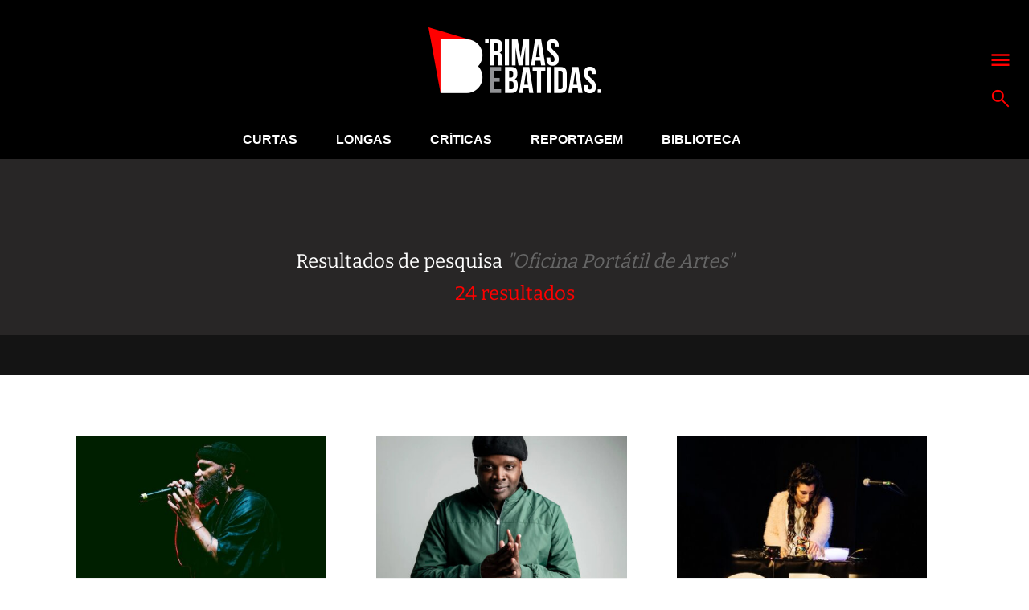

--- FILE ---
content_type: text/html; charset=UTF-8
request_url: https://www.rimasebatidas.pt/?s=Oficina+Port%C3%A1til+de+Artes
body_size: 10648
content:
<!DOCTYPE html>
<html>
<head>	
	<meta name="viewport" content="width=device-width, initial-scale=1, maximum-scale=1">
	<meta charset="utf-8" />
	<meta name="description" content="A cultura hip hop e sons emergentes em português." />
	<link rel="icon" type="image/png" sizes="32x32" href="https://www.rimasebatidas.pt/wp-content/themes/rb2018/favicon-32x32.png?v=1">
	<link rel="icon" type="image/png" sizes="96x96" href="https://www.rimasebatidas.pt/wp-content/themes/rb2018/favicon-96x96.png?v=1">
	<link rel="icon" type="image/png" sizes="16x16" href="https://www.rimasebatidas.pt/wp-content/themes/rb2018/favicon-16x16.png?v=1">
	<meta name='robots' content='noindex, follow' />
	<style>img:is([sizes="auto" i], [sizes^="auto," i]) { contain-intrinsic-size: 3000px 1500px }</style>
	
	<!-- This site is optimized with the Yoast SEO plugin v25.6 - https://yoast.com/wordpress/plugins/seo/ -->
	<title>Procurou por Oficina Portátil de Artes - Rimas e Batidas</title>
	<meta property="og:locale" content="pt_PT" />
	<meta property="og:type" content="article" />
	<meta property="og:title" content="Procurou por Oficina Portátil de Artes - Rimas e Batidas" />
	<meta property="og:url" content="https://www.rimasebatidas.pt/search/Oficina Portátil de Artes/" />
	<meta property="og:site_name" content="Rimas e Batidas" />
	<meta name="twitter:card" content="summary_large_image" />
	<meta name="twitter:title" content="Procurou por Oficina Portátil de Artes - Rimas e Batidas" />
	<meta name="twitter:site" content="@rimasebatidas" />
	<script type="application/ld+json" class="yoast-schema-graph">{"@context":"https://schema.org","@graph":[{"@type":["CollectionPage","SearchResultsPage"],"@id":"https://www.rimasebatidas.pt/?s=Oficina%20Port%C3%A1til%20de%20Artes","url":"https://www.rimasebatidas.pt/?s=Oficina%20Port%C3%A1til%20de%20Artes","name":"Procurou por Oficina Portátil de Artes - Rimas e Batidas","isPartOf":{"@id":"https://www.rimasebatidas.pt/#website"},"primaryImageOfPage":{"@id":"#primaryimage"},"image":{"@id":"#primaryimage"},"thumbnailUrl":"https://www.rimasebatidas.pt/wp-content/uploads/2025/11/Pretu-@-Festival-Impulso-©-Nuno-Conceicao.jpeg","breadcrumb":{"@id":"#breadcrumb"},"inLanguage":"pt-PT"},{"@type":"ImageObject","inLanguage":"pt-PT","@id":"#primaryimage","url":"https://www.rimasebatidas.pt/wp-content/uploads/2025/11/Pretu-@-Festival-Impulso-©-Nuno-Conceicao.jpeg","contentUrl":"https://www.rimasebatidas.pt/wp-content/uploads/2025/11/Pretu-@-Festival-Impulso-©-Nuno-Conceicao.jpeg","width":800,"height":450},{"@type":"BreadcrumbList","@id":"#breadcrumb","itemListElement":[{"@type":"ListItem","position":1,"name":"Home","item":"https://www.rimasebatidas.pt/"},{"@type":"ListItem","position":2,"name":"Pesquisou por Oficina Portátil de Artes"}]},{"@type":"WebSite","@id":"https://www.rimasebatidas.pt/#website","url":"https://www.rimasebatidas.pt/","name":"Rimas e Batidas","description":"A cultura hip hop e sons emergentes em português.","publisher":{"@id":"https://www.rimasebatidas.pt/#organization"},"potentialAction":[{"@type":"SearchAction","target":{"@type":"EntryPoint","urlTemplate":"https://www.rimasebatidas.pt/?s={search_term_string}"},"query-input":{"@type":"PropertyValueSpecification","valueRequired":true,"valueName":"search_term_string"}}],"inLanguage":"pt-PT"},{"@type":"Organization","@id":"https://www.rimasebatidas.pt/#organization","name":"Rimas e Batidas","url":"https://www.rimasebatidas.pt/","logo":{"@type":"ImageObject","inLanguage":"pt-PT","@id":"https://www.rimasebatidas.pt/#/schema/logo/image/","url":"https://www.rimasebatidas.pt/wp-content/uploads/2025/07/ReB_LOGOS.jpg","contentUrl":"https://www.rimasebatidas.pt/wp-content/uploads/2025/07/ReB_LOGOS.jpg","width":720,"height":720,"caption":"Rimas e Batidas"},"image":{"@id":"https://www.rimasebatidas.pt/#/schema/logo/image/"},"sameAs":["https://www.facebook.com/rimasebatidas","https://x.com/rimasebatidas","https://instagram.com/rimasebatidas/","https://www.youtube.com/channel/UCsqjHgarWtHBeC3DkbsgUow"]}]}</script>
	<!-- / Yoast SEO plugin. -->


<link rel='dns-prefetch' href='//www.rimasebatidas.pt' />
<link rel='dns-prefetch' href='//cdnjs.cloudflare.com' />
<link rel='dns-prefetch' href='//fonts.googleapis.com' />
<link rel="alternate" type="application/rss+xml" title="Rimas e Batidas &raquo; Feed" href="https://www.rimasebatidas.pt/feed/" />
<link rel="alternate" type="application/rss+xml" title="Rimas e Batidas &raquo; Feed de comentários" href="https://www.rimasebatidas.pt/comments/feed/" />
<link rel="alternate" type="application/rss+xml" title="Rimas e Batidas &raquo; Feed para os resultados da pesquisa por &#8220;Oficina Portátil de Artes&#8221;" href="https://www.rimasebatidas.pt/search/Oficina+Port%C3%A1til+de+Artes/feed/rss2/" />
<link rel='stylesheet' id='wp-block-library-css' href='https://www.rimasebatidas.pt/wp-includes/css/dist/block-library/style.min.css?ver=6.8.3' type='text/css' media='all' />
<style id='classic-theme-styles-inline-css' type='text/css'>
/*! This file is auto-generated */
.wp-block-button__link{color:#fff;background-color:#32373c;border-radius:9999px;box-shadow:none;text-decoration:none;padding:calc(.667em + 2px) calc(1.333em + 2px);font-size:1.125em}.wp-block-file__button{background:#32373c;color:#fff;text-decoration:none}
</style>
<style id='global-styles-inline-css' type='text/css'>
:root{--wp--preset--aspect-ratio--square: 1;--wp--preset--aspect-ratio--4-3: 4/3;--wp--preset--aspect-ratio--3-4: 3/4;--wp--preset--aspect-ratio--3-2: 3/2;--wp--preset--aspect-ratio--2-3: 2/3;--wp--preset--aspect-ratio--16-9: 16/9;--wp--preset--aspect-ratio--9-16: 9/16;--wp--preset--color--black: #000000;--wp--preset--color--cyan-bluish-gray: #abb8c3;--wp--preset--color--white: #ffffff;--wp--preset--color--pale-pink: #f78da7;--wp--preset--color--vivid-red: #cf2e2e;--wp--preset--color--luminous-vivid-orange: #ff6900;--wp--preset--color--luminous-vivid-amber: #fcb900;--wp--preset--color--light-green-cyan: #7bdcb5;--wp--preset--color--vivid-green-cyan: #00d084;--wp--preset--color--pale-cyan-blue: #8ed1fc;--wp--preset--color--vivid-cyan-blue: #0693e3;--wp--preset--color--vivid-purple: #9b51e0;--wp--preset--gradient--vivid-cyan-blue-to-vivid-purple: linear-gradient(135deg,rgba(6,147,227,1) 0%,rgb(155,81,224) 100%);--wp--preset--gradient--light-green-cyan-to-vivid-green-cyan: linear-gradient(135deg,rgb(122,220,180) 0%,rgb(0,208,130) 100%);--wp--preset--gradient--luminous-vivid-amber-to-luminous-vivid-orange: linear-gradient(135deg,rgba(252,185,0,1) 0%,rgba(255,105,0,1) 100%);--wp--preset--gradient--luminous-vivid-orange-to-vivid-red: linear-gradient(135deg,rgba(255,105,0,1) 0%,rgb(207,46,46) 100%);--wp--preset--gradient--very-light-gray-to-cyan-bluish-gray: linear-gradient(135deg,rgb(238,238,238) 0%,rgb(169,184,195) 100%);--wp--preset--gradient--cool-to-warm-spectrum: linear-gradient(135deg,rgb(74,234,220) 0%,rgb(151,120,209) 20%,rgb(207,42,186) 40%,rgb(238,44,130) 60%,rgb(251,105,98) 80%,rgb(254,248,76) 100%);--wp--preset--gradient--blush-light-purple: linear-gradient(135deg,rgb(255,206,236) 0%,rgb(152,150,240) 100%);--wp--preset--gradient--blush-bordeaux: linear-gradient(135deg,rgb(254,205,165) 0%,rgb(254,45,45) 50%,rgb(107,0,62) 100%);--wp--preset--gradient--luminous-dusk: linear-gradient(135deg,rgb(255,203,112) 0%,rgb(199,81,192) 50%,rgb(65,88,208) 100%);--wp--preset--gradient--pale-ocean: linear-gradient(135deg,rgb(255,245,203) 0%,rgb(182,227,212) 50%,rgb(51,167,181) 100%);--wp--preset--gradient--electric-grass: linear-gradient(135deg,rgb(202,248,128) 0%,rgb(113,206,126) 100%);--wp--preset--gradient--midnight: linear-gradient(135deg,rgb(2,3,129) 0%,rgb(40,116,252) 100%);--wp--preset--font-size--small: 13px;--wp--preset--font-size--medium: 20px;--wp--preset--font-size--large: 36px;--wp--preset--font-size--x-large: 42px;--wp--preset--spacing--20: 0.44rem;--wp--preset--spacing--30: 0.67rem;--wp--preset--spacing--40: 1rem;--wp--preset--spacing--50: 1.5rem;--wp--preset--spacing--60: 2.25rem;--wp--preset--spacing--70: 3.38rem;--wp--preset--spacing--80: 5.06rem;--wp--preset--shadow--natural: 6px 6px 9px rgba(0, 0, 0, 0.2);--wp--preset--shadow--deep: 12px 12px 50px rgba(0, 0, 0, 0.4);--wp--preset--shadow--sharp: 6px 6px 0px rgba(0, 0, 0, 0.2);--wp--preset--shadow--outlined: 6px 6px 0px -3px rgba(255, 255, 255, 1), 6px 6px rgba(0, 0, 0, 1);--wp--preset--shadow--crisp: 6px 6px 0px rgba(0, 0, 0, 1);}:where(.is-layout-flex){gap: 0.5em;}:where(.is-layout-grid){gap: 0.5em;}body .is-layout-flex{display: flex;}.is-layout-flex{flex-wrap: wrap;align-items: center;}.is-layout-flex > :is(*, div){margin: 0;}body .is-layout-grid{display: grid;}.is-layout-grid > :is(*, div){margin: 0;}:where(.wp-block-columns.is-layout-flex){gap: 2em;}:where(.wp-block-columns.is-layout-grid){gap: 2em;}:where(.wp-block-post-template.is-layout-flex){gap: 1.25em;}:where(.wp-block-post-template.is-layout-grid){gap: 1.25em;}.has-black-color{color: var(--wp--preset--color--black) !important;}.has-cyan-bluish-gray-color{color: var(--wp--preset--color--cyan-bluish-gray) !important;}.has-white-color{color: var(--wp--preset--color--white) !important;}.has-pale-pink-color{color: var(--wp--preset--color--pale-pink) !important;}.has-vivid-red-color{color: var(--wp--preset--color--vivid-red) !important;}.has-luminous-vivid-orange-color{color: var(--wp--preset--color--luminous-vivid-orange) !important;}.has-luminous-vivid-amber-color{color: var(--wp--preset--color--luminous-vivid-amber) !important;}.has-light-green-cyan-color{color: var(--wp--preset--color--light-green-cyan) !important;}.has-vivid-green-cyan-color{color: var(--wp--preset--color--vivid-green-cyan) !important;}.has-pale-cyan-blue-color{color: var(--wp--preset--color--pale-cyan-blue) !important;}.has-vivid-cyan-blue-color{color: var(--wp--preset--color--vivid-cyan-blue) !important;}.has-vivid-purple-color{color: var(--wp--preset--color--vivid-purple) !important;}.has-black-background-color{background-color: var(--wp--preset--color--black) !important;}.has-cyan-bluish-gray-background-color{background-color: var(--wp--preset--color--cyan-bluish-gray) !important;}.has-white-background-color{background-color: var(--wp--preset--color--white) !important;}.has-pale-pink-background-color{background-color: var(--wp--preset--color--pale-pink) !important;}.has-vivid-red-background-color{background-color: var(--wp--preset--color--vivid-red) !important;}.has-luminous-vivid-orange-background-color{background-color: var(--wp--preset--color--luminous-vivid-orange) !important;}.has-luminous-vivid-amber-background-color{background-color: var(--wp--preset--color--luminous-vivid-amber) !important;}.has-light-green-cyan-background-color{background-color: var(--wp--preset--color--light-green-cyan) !important;}.has-vivid-green-cyan-background-color{background-color: var(--wp--preset--color--vivid-green-cyan) !important;}.has-pale-cyan-blue-background-color{background-color: var(--wp--preset--color--pale-cyan-blue) !important;}.has-vivid-cyan-blue-background-color{background-color: var(--wp--preset--color--vivid-cyan-blue) !important;}.has-vivid-purple-background-color{background-color: var(--wp--preset--color--vivid-purple) !important;}.has-black-border-color{border-color: var(--wp--preset--color--black) !important;}.has-cyan-bluish-gray-border-color{border-color: var(--wp--preset--color--cyan-bluish-gray) !important;}.has-white-border-color{border-color: var(--wp--preset--color--white) !important;}.has-pale-pink-border-color{border-color: var(--wp--preset--color--pale-pink) !important;}.has-vivid-red-border-color{border-color: var(--wp--preset--color--vivid-red) !important;}.has-luminous-vivid-orange-border-color{border-color: var(--wp--preset--color--luminous-vivid-orange) !important;}.has-luminous-vivid-amber-border-color{border-color: var(--wp--preset--color--luminous-vivid-amber) !important;}.has-light-green-cyan-border-color{border-color: var(--wp--preset--color--light-green-cyan) !important;}.has-vivid-green-cyan-border-color{border-color: var(--wp--preset--color--vivid-green-cyan) !important;}.has-pale-cyan-blue-border-color{border-color: var(--wp--preset--color--pale-cyan-blue) !important;}.has-vivid-cyan-blue-border-color{border-color: var(--wp--preset--color--vivid-cyan-blue) !important;}.has-vivid-purple-border-color{border-color: var(--wp--preset--color--vivid-purple) !important;}.has-vivid-cyan-blue-to-vivid-purple-gradient-background{background: var(--wp--preset--gradient--vivid-cyan-blue-to-vivid-purple) !important;}.has-light-green-cyan-to-vivid-green-cyan-gradient-background{background: var(--wp--preset--gradient--light-green-cyan-to-vivid-green-cyan) !important;}.has-luminous-vivid-amber-to-luminous-vivid-orange-gradient-background{background: var(--wp--preset--gradient--luminous-vivid-amber-to-luminous-vivid-orange) !important;}.has-luminous-vivid-orange-to-vivid-red-gradient-background{background: var(--wp--preset--gradient--luminous-vivid-orange-to-vivid-red) !important;}.has-very-light-gray-to-cyan-bluish-gray-gradient-background{background: var(--wp--preset--gradient--very-light-gray-to-cyan-bluish-gray) !important;}.has-cool-to-warm-spectrum-gradient-background{background: var(--wp--preset--gradient--cool-to-warm-spectrum) !important;}.has-blush-light-purple-gradient-background{background: var(--wp--preset--gradient--blush-light-purple) !important;}.has-blush-bordeaux-gradient-background{background: var(--wp--preset--gradient--blush-bordeaux) !important;}.has-luminous-dusk-gradient-background{background: var(--wp--preset--gradient--luminous-dusk) !important;}.has-pale-ocean-gradient-background{background: var(--wp--preset--gradient--pale-ocean) !important;}.has-electric-grass-gradient-background{background: var(--wp--preset--gradient--electric-grass) !important;}.has-midnight-gradient-background{background: var(--wp--preset--gradient--midnight) !important;}.has-small-font-size{font-size: var(--wp--preset--font-size--small) !important;}.has-medium-font-size{font-size: var(--wp--preset--font-size--medium) !important;}.has-large-font-size{font-size: var(--wp--preset--font-size--large) !important;}.has-x-large-font-size{font-size: var(--wp--preset--font-size--x-large) !important;}
:where(.wp-block-post-template.is-layout-flex){gap: 1.25em;}:where(.wp-block-post-template.is-layout-grid){gap: 1.25em;}
:where(.wp-block-columns.is-layout-flex){gap: 2em;}:where(.wp-block-columns.is-layout-grid){gap: 2em;}
:root :where(.wp-block-pullquote){font-size: 1.5em;line-height: 1.6;}
</style>
<style type="text/css">@font-face {font-family:Bitter;font-style:normal;font-weight:400;src:url(/cf-fonts/s/bitter/5.0.16/latin-ext/400/normal.woff2);unicode-range:U+0100-02AF,U+0304,U+0308,U+0329,U+1E00-1E9F,U+1EF2-1EFF,U+2020,U+20A0-20AB,U+20AD-20CF,U+2113,U+2C60-2C7F,U+A720-A7FF;font-display:swap;}@font-face {font-family:Bitter;font-style:normal;font-weight:400;src:url(/cf-fonts/s/bitter/5.0.16/latin/400/normal.woff2);unicode-range:U+0000-00FF,U+0131,U+0152-0153,U+02BB-02BC,U+02C6,U+02DA,U+02DC,U+0304,U+0308,U+0329,U+2000-206F,U+2074,U+20AC,U+2122,U+2191,U+2193,U+2212,U+2215,U+FEFF,U+FFFD;font-display:swap;}@font-face {font-family:Bitter;font-style:normal;font-weight:400;src:url(/cf-fonts/s/bitter/5.0.16/cyrillic/400/normal.woff2);unicode-range:U+0301,U+0400-045F,U+0490-0491,U+04B0-04B1,U+2116;font-display:swap;}@font-face {font-family:Bitter;font-style:normal;font-weight:400;src:url(/cf-fonts/s/bitter/5.0.16/cyrillic-ext/400/normal.woff2);unicode-range:U+0460-052F,U+1C80-1C88,U+20B4,U+2DE0-2DFF,U+A640-A69F,U+FE2E-FE2F;font-display:swap;}@font-face {font-family:Bitter;font-style:normal;font-weight:400;src:url(/cf-fonts/s/bitter/5.0.16/vietnamese/400/normal.woff2);unicode-range:U+0102-0103,U+0110-0111,U+0128-0129,U+0168-0169,U+01A0-01A1,U+01AF-01B0,U+0300-0301,U+0303-0304,U+0308-0309,U+0323,U+0329,U+1EA0-1EF9,U+20AB;font-display:swap;}@font-face {font-family:Bitter;font-style:normal;font-weight:700;src:url(/cf-fonts/s/bitter/5.0.16/cyrillic/700/normal.woff2);unicode-range:U+0301,U+0400-045F,U+0490-0491,U+04B0-04B1,U+2116;font-display:swap;}@font-face {font-family:Bitter;font-style:normal;font-weight:700;src:url(/cf-fonts/s/bitter/5.0.16/latin-ext/700/normal.woff2);unicode-range:U+0100-02AF,U+0304,U+0308,U+0329,U+1E00-1E9F,U+1EF2-1EFF,U+2020,U+20A0-20AB,U+20AD-20CF,U+2113,U+2C60-2C7F,U+A720-A7FF;font-display:swap;}@font-face {font-family:Bitter;font-style:normal;font-weight:700;src:url(/cf-fonts/s/bitter/5.0.16/vietnamese/700/normal.woff2);unicode-range:U+0102-0103,U+0110-0111,U+0128-0129,U+0168-0169,U+01A0-01A1,U+01AF-01B0,U+0300-0301,U+0303-0304,U+0308-0309,U+0323,U+0329,U+1EA0-1EF9,U+20AB;font-display:swap;}@font-face {font-family:Bitter;font-style:normal;font-weight:700;src:url(/cf-fonts/s/bitter/5.0.16/latin/700/normal.woff2);unicode-range:U+0000-00FF,U+0131,U+0152-0153,U+02BB-02BC,U+02C6,U+02DA,U+02DC,U+0304,U+0308,U+0329,U+2000-206F,U+2074,U+20AC,U+2122,U+2191,U+2193,U+2212,U+2215,U+FEFF,U+FFFD;font-display:swap;}@font-face {font-family:Bitter;font-style:normal;font-weight:700;src:url(/cf-fonts/s/bitter/5.0.16/cyrillic-ext/700/normal.woff2);unicode-range:U+0460-052F,U+1C80-1C88,U+20B4,U+2DE0-2DFF,U+A640-A69F,U+FE2E-FE2F;font-display:swap;}@font-face {font-family:Bitter;font-style:normal;font-weight:800;src:url(/cf-fonts/s/bitter/5.0.16/latin/800/normal.woff2);unicode-range:U+0000-00FF,U+0131,U+0152-0153,U+02BB-02BC,U+02C6,U+02DA,U+02DC,U+0304,U+0308,U+0329,U+2000-206F,U+2074,U+20AC,U+2122,U+2191,U+2193,U+2212,U+2215,U+FEFF,U+FFFD;font-display:swap;}@font-face {font-family:Bitter;font-style:normal;font-weight:800;src:url(/cf-fonts/s/bitter/5.0.16/cyrillic/800/normal.woff2);unicode-range:U+0301,U+0400-045F,U+0490-0491,U+04B0-04B1,U+2116;font-display:swap;}@font-face {font-family:Bitter;font-style:normal;font-weight:800;src:url(/cf-fonts/s/bitter/5.0.16/cyrillic-ext/800/normal.woff2);unicode-range:U+0460-052F,U+1C80-1C88,U+20B4,U+2DE0-2DFF,U+A640-A69F,U+FE2E-FE2F;font-display:swap;}@font-face {font-family:Bitter;font-style:normal;font-weight:800;src:url(/cf-fonts/s/bitter/5.0.16/vietnamese/800/normal.woff2);unicode-range:U+0102-0103,U+0110-0111,U+0128-0129,U+0168-0169,U+01A0-01A1,U+01AF-01B0,U+0300-0301,U+0303-0304,U+0308-0309,U+0323,U+0329,U+1EA0-1EF9,U+20AB;font-display:swap;}@font-face {font-family:Bitter;font-style:normal;font-weight:800;src:url(/cf-fonts/s/bitter/5.0.16/latin-ext/800/normal.woff2);unicode-range:U+0100-02AF,U+0304,U+0308,U+0329,U+1E00-1E9F,U+1EF2-1EFF,U+2020,U+20A0-20AB,U+20AD-20CF,U+2113,U+2C60-2C7F,U+A720-A7FF;font-display:swap;}</style>
<link rel='stylesheet' id='slide-css-css' href='//cdnjs.cloudflare.com/ajax/libs/tiny-slider/2.8.8/tiny-slider.css?ver=6.8.3' type='text/css' media='all' />
<link rel='stylesheet' id='general-css' href='https://www.rimasebatidas.pt/wp-content/themes/rb2018/assets/css/style.css?ver=6.8.3' type='text/css' media='all' />
<script type="text/javascript" src="https://www.rimasebatidas.pt/wp-includes/js/jquery/jquery.min.js?ver=3.7.1" id="jquery-core-js"></script>
<script type="text/javascript" src="https://www.rimasebatidas.pt/wp-includes/js/jquery/jquery-migrate.min.js?ver=3.4.1" id="jquery-migrate-js"></script>

<!-- This site is using AdRotate v5.14 to display their advertisements - https://ajdg.solutions/ -->
<!-- AdRotate CSS -->
<style type="text/css" media="screen">
	.g { margin:0px; padding:0px; overflow:hidden; line-height:1; zoom:1; }
	.g img { height:auto; }
	.g-col { position:relative; float:left; }
	.g-col:first-child { margin-left: 0; }
	.g-col:last-child { margin-right: 0; }
	.g-2 { width:100%; max-width:970px; height:100%; max-height:90px; margin: 0 auto; }
	.g-4 { min-width:0px; max-width:300px; }
	.b-4 { margin:0px 0px 0px 0px; }
	.g-5 { width:100%; max-width:970px; height:100%; max-height:90px; margin: 0 auto; }
	.g-6 { margin:0px;  width:100%; max-width:970px; height:100%; max-height:90px; }
	@media only screen and (max-width: 480px) {
		.g-col, .g-dyn, .g-single { width:100%; margin-left:0; margin-right:0; }
	}
</style>
<!-- /AdRotate CSS -->

<!-- Google Tag Manager -->
<script>(function(w,d,s,l,i){w[l]=w[l]||[];w[l].push({'gtm.start':
new Date().getTime(),event:'gtm.js'});var f=d.getElementsByTagName(s)[0],
j=d.createElement(s),dl=l!='dataLayer'?'&l='+l:'';j.async=true;j.src=
'https://www.googletagmanager.com/gtm.js?id='+i+dl;f.parentNode.insertBefore(j,f);
})(window,document,'script','dataLayer','GTM-WC3HZV2');</script>
<!-- End Google Tag Manager --></head>

<body>
<!-- Google Tag Manager (noscript) -->
<noscript><iframe src="https://www.googletagmanager.com/ns.html?id=GTM-WC3HZV2"
height="0" width="0" style="display:none;visibility:hidden"></iframe></noscript>
<!-- End Google Tag Manager (noscript) -->
<div data-control="LOADMORE">

  <section class="bg-black logo">
    <div class="flex flex-center">
      <a href="https://www.rimasebatidas.pt">
        <img src="https://www.rimasebatidas.pt/wp-content/uploads/2018/12/logo.png" alt="Rimas e Batidas" />
      </a>
    </div>
    <div class="menu-actions flex flex-column p-abs">
      <a href="#" class="js-menu"><svg xmlns="http://www.w3.org/2000/svg" viewBox="0 0 60 60"><path d="M1.399 8.208H58.6v6.757H1.399zm0 16.149H58.6v6.757H1.399zm0 16.15H58.6v6.758H1.399z" fill="red"></path></svg></a>
      <a href="#" class="js-top-search"><svg xmlns="http://www.w3.org/2000/svg" viewBox="0 0 60 60"><path d="M35.633 7.896C27.985.25 15.543.25 7.895 7.896c-7.647 7.646-7.647 20.088 0 27.735 7.011 7.012 18.051 7.59 25.735 1.744l19.688 19.689a2.65 2.65 0 0 0 3.746-3.748L37.376 33.627c5.846-7.68 5.266-18.721-1.743-25.731m-3.749 23.987c-5.58 5.582-14.662 5.582-20.242 0-5.58-5.58-5.58-14.659 0-20.24 5.581-5.581 14.662-5.581 20.242 0 5.583 5.581 5.583 14.66 0 20.24" fill="red"></path></svg></a>
    </div>
  </section>
    
    
  <nav class="full-menu bg-black white p-abs">
  <div class="wrapper wrapper-750 flex flex-between flex-wrap">
    <ul id="menu-full-menu" class="flex"><li id="menu-item-60394" class="menu-item menu-item-type-taxonomy menu-item-object-category menu-item-has-children menu-item-60394"><a href="https://www.rimasebatidas.pt/temas/curtas/">Curtas</a>
<ul class="sub-menu">
	<li id="menu-item-60390" class="menu-item menu-item-type-taxonomy menu-item-object-category menu-item-60390"><a href="https://www.rimasebatidas.pt/temas/avancos/">Avanços</a></li>
	<li id="menu-item-73000" class="menu-item menu-item-type-taxonomy menu-item-object-category menu-item-73000"><a href="https://www.rimasebatidas.pt/temas/curtas/7-dias-7-videos/">7 Dias, 7 Vídeos</a></li>
	<li id="menu-item-60398" class="menu-item menu-item-type-taxonomy menu-item-object-category menu-item-60398"><a href="https://www.rimasebatidas.pt/temas/curtas/passatempos/">Passatempos</a></li>
</ul>
</li>
<li id="menu-item-60400" class="menu-item menu-item-type-taxonomy menu-item-object-category menu-item-has-children menu-item-60400"><a href="https://www.rimasebatidas.pt/temas/longas/">Longas</a>
<ul class="sub-menu">
	<li id="menu-item-74690" class="menu-item menu-item-type-taxonomy menu-item-object-category menu-item-74690"><a href="https://www.rimasebatidas.pt/temas/focus-point/">Focus Point</a></li>
	<li id="menu-item-60401" class="menu-item menu-item-type-taxonomy menu-item-object-category menu-item-60401"><a href="https://www.rimasebatidas.pt/temas/longas/ensaios/">Ensaios</a></li>
	<li id="menu-item-60402" class="menu-item menu-item-type-taxonomy menu-item-object-category menu-item-60402"><a href="https://www.rimasebatidas.pt/temas/longas/entrevistas/">Entrevistas</a></li>
	<li id="menu-item-60403" class="menu-item menu-item-type-taxonomy menu-item-object-category menu-item-60403"><a href="https://www.rimasebatidas.pt/temas/longas/pontos-de-vista/">Pontos-de-Vista</a></li>
</ul>
</li>
<li id="menu-item-60393" class="menu-item menu-item-type-taxonomy menu-item-object-category menu-item-has-children menu-item-60393"><a href="https://www.rimasebatidas.pt/temas/criticas/">Críticas</a>
<ul class="sub-menu">
	<li id="menu-item-72790" class="menu-item menu-item-type-taxonomy menu-item-object-category menu-item-72790"><a href="https://www.rimasebatidas.pt/temas/fora-da-batida/">Fora-da-Batida</a></li>
</ul>
</li>
<li id="menu-item-60404" class="menu-item menu-item-type-taxonomy menu-item-object-category menu-item-60404"><a href="https://www.rimasebatidas.pt/temas/longas/reportagem/">Reportagem</a></li>
<li id="menu-item-60405" class="menu-item menu-item-type-taxonomy menu-item-object-category menu-item-60405"><a href="https://www.rimasebatidas.pt/temas/rbtv/">RBTV</a></li>
<li id="menu-item-60406" class="menu-item menu-item-type-taxonomy menu-item-object-category menu-item-has-children menu-item-60406"><a href="https://www.rimasebatidas.pt/temas/rubricas/">Rubricas</a>
<ul class="sub-menu">
	<li id="menu-item-60395" class="menu-item menu-item-type-taxonomy menu-item-object-category menu-item-60395"><a href="https://www.rimasebatidas.pt/temas/curtas/rebplaylist/">#ReBPlaylist</a></li>
	<li id="menu-item-151344" class="menu-item menu-item-type-taxonomy menu-item-object-category menu-item-151344"><a href="https://www.rimasebatidas.pt/temas/rubricas/abram-alas-para/">Abram alas para&#8230;</a></li>
	<li id="menu-item-151345" class="menu-item menu-item-type-taxonomy menu-item-object-category menu-item-151345"><a href="https://www.rimasebatidas.pt/temas/rubricas/outros-espacos-sao-lugar/">Outros espaços são lugar</a></li>
	<li id="menu-item-134669" class="menu-item menu-item-type-taxonomy menu-item-object-category menu-item-134669"><a href="https://www.rimasebatidas.pt/temas/rubricas/burburinho/">Burburinho</a></li>
	<li id="menu-item-60442" class="menu-item menu-item-type-taxonomy menu-item-object-category menu-item-60442"><a href="https://www.rimasebatidas.pt/temas/rubricas/da-raiz-ao-ritmo/">Da Raiz ao Ritmo</a></li>
	<li id="menu-item-72998" class="menu-item menu-item-type-taxonomy menu-item-object-category menu-item-72998"><a href="https://www.rimasebatidas.pt/temas/rubricas/notas-azuis/">Notas Azuis</a></li>
	<li id="menu-item-135562" class="menu-item menu-item-type-taxonomy menu-item-object-category menu-item-135562"><a href="https://www.rimasebatidas.pt/temas/rubricas/camara-magmatica/">Câmara Magmática</a></li>
	<li id="menu-item-91460" class="menu-item menu-item-type-taxonomy menu-item-object-category menu-item-91460"><a href="https://www.rimasebatidas.pt/temas/curtas/rap-pt-dicas-da-semana/">Rap PT &#8211; Dicas da Semana</a></li>
</ul>
</li>
</ul>    <ul id="menu-full-menu-2" class="flex"><li id="menu-item-60446" class="menu-item menu-item-type-post_type menu-item-object-page menu-item-60446"><a href="https://www.rimasebatidas.pt/quem-somos/">Quem Somos</a></li>
</ul>  </div>
</nav>  <nav class="main-menu bg-black">
  <div class="wrapper flex flex-center flex-between">
    <a href="https://www.rimasebatidas.pt" class="menu-logo">
      <img src="https://www.rimasebatidas.pt/wp-content/themes/rb2018/assets/images/menu-logo.png" alt="Rimas e Batidas" />
    </a>
    <ul id="menu-main-menu" class="flex flex-center"><li id="menu-item-467" class="menu-item menu-item-type-taxonomy menu-item-object-category menu-item-467"><a href="https://www.rimasebatidas.pt/temas/curtas/">Curtas</a></li>
<li id="menu-item-469" class="menu-item menu-item-type-taxonomy menu-item-object-category menu-item-469"><a href="https://www.rimasebatidas.pt/temas/longas/">Longas</a></li>
<li id="menu-item-468" class="menu-item menu-item-type-taxonomy menu-item-object-category menu-item-468"><a href="https://www.rimasebatidas.pt/temas/criticas/">Críticas</a></li>
<li id="menu-item-60389" class="menu-item menu-item-type-taxonomy menu-item-object-category menu-item-60389"><a href="https://www.rimasebatidas.pt/temas/longas/reportagem/">Reportagem</a></li>
<li id="menu-item-64745" class="menu-item menu-item-type-taxonomy menu-item-object-category menu-item-64745"><a href="https://www.rimasebatidas.pt/temas/biblioteca/">Biblioteca</a></li>
</ul>    <div class="menu-actions flex flex-center">
      <a href="#" class="js-search"><svg xmlns="http://www.w3.org/2000/svg" viewBox="0 0 60 60"><path d="M35.633 7.896C27.985.25 15.543.25 7.895 7.896c-7.647 7.646-7.647 20.088 0 27.735 7.011 7.012 18.051 7.59 25.735 1.744l19.688 19.689a2.65 2.65 0 0 0 3.746-3.748L37.376 33.627c5.846-7.68 5.266-18.721-1.743-25.731m-3.749 23.987c-5.58 5.582-14.662 5.582-20.242 0-5.58-5.58-5.58-14.659 0-20.24 5.581-5.581 14.662-5.581 20.242 0 5.583 5.581 5.583 14.66 0 20.24" fill="red"></path></svg></a>
      <a href="#" class="js-open-menu"><svg xmlns="http://www.w3.org/2000/svg" viewBox="0 0 60 60"><path d="M1.399 8.208H58.6v6.757H1.399zm0 16.149H58.6v6.757H1.399zm0 16.15H58.6v6.758H1.399z" fill="red"></path></svg></a>
      <a href="#" class="close-menu js-close-menu hidden"><svg xmlns="http://www.w3.org/2000/svg" viewBox="0 0 640 640"><path d="M459.136 475.168c-15.008 15.008-39.328 15.008-54.304 0L320 378.208l-84.832 96.928c-15.008 15.008-39.328 15.008-54.304 0-15.008-15.008-15.008-39.328 0-54.304l88.256-100.8-88.288-100.864c-15.008-15.008-15.008-39.296 0-54.304s39.296-15.008 54.304 0L320 261.856l84.832-96.992c15.008-15.008 39.296-15.008 54.304 0s15.008 39.328 0 54.304L370.88 320.032l88.256 100.8c15.008 15.008 15.008 39.328 0 54.336z"></path></svg></a>
    </div>
  </div>
  
  <section class="search-form-wrap bg-grey-medium">
    <div class="wrapper">
      <form role="search" method="get" class="search-form flex" action="https://www.rimasebatidas.pt/">    
        <input type="search" class="search-field" placeholder="Procure aqui..." value="Oficina Portátil de Artes" name="s"  />
      </form>
    </div>
  </section>
</nav>
  <div class="bg-grey-dark2 pt6">
    <div class="wrapper">
      <p class="bitter white fs24 pt3 center pb1">Resultados de pesquisa <span class="grey-medium italic">"Oficina Portátil de Artes"</span></p>
      <p class="bitter red fs24 center pb3">24 resultados</p>
    </div>
  </div>
  <div class="bg-grey-dark">
    <div class="wrapper">
      <div class="flex flex-end pt2 pb2"></div>
    </div>
  </div>


  <div class="search-ctn pt6 pb4">
    <div class="wrapper row js-cat-loader">
                        
<article class="card col col-xs-12 col-md-4">
  <div class="card__wrap bg-white">
    <a href="https://www.rimasebatidas.pt/lisboa-mistura25-realiza-se-em-dezembro-com-espectaculos-de-pretu-dobet-gnahore-ou-oficina-portatil-de-artes/">
      <figure class="card__figure bg-image aspect-ratio aspect-ratio-57" style="background-image: url(https://www.rimasebatidas.pt/wp-content/uploads/2025/11/Pretu-@-Festival-Impulso-©-Nuno-Conceicao-450x291.jpeg);"></figure>
    </a>
    <div class="card__textwrap center bg-grey-light">
      <h4 class="category">Curtas</h4>
      <a href="https://www.rimasebatidas.pt/lisboa-mistura25-realiza-se-em-dezembro-com-espectaculos-de-pretu-dobet-gnahore-ou-oficina-portatil-de-artes/">
        <h3 class="black bitter fs16 pb3">Lisboa Mistura’25 realiza-se em Dezembro com espectáculos de Prétu, Dobet Gnahoré ou Oficina Portátil de Artes</h3>
      </a>
      <h4 class="date grey-medium2">6 de Novembro, 2025</h4>
    </div>
  </div>
</article>                  
<article class="card col col-xs-12 col-md-4">
  <div class="card__wrap bg-white">
    <a href="https://www.rimasebatidas.pt/valete-meme-landim-mik-trovoada-ou-oficina-portatil-de-artes-no-lisboa-mistura24/">
      <figure class="card__figure bg-image aspect-ratio aspect-ratio-57" style="background-image: url(https://www.rimasebatidas.pt/wp-content/uploads/2024/09/valete-450x291.jpg);"></figure>
    </a>
    <div class="card__textwrap center bg-grey-light">
      <h4 class="category">Curtas</h4>
      <a href="https://www.rimasebatidas.pt/valete-meme-landim-mik-trovoada-ou-oficina-portatil-de-artes-no-lisboa-mistura24/">
        <h3 class="black bitter fs16 pb3">Valete, Memé Landim, Mik Trovoada ou Oficina Portátil de Artes no Lisboa Mistura’24</h3>
      </a>
      <h4 class="date grey-medium2">20 de Setembro, 2024</h4>
    </div>
  </div>
</article>                  
<article class="card col col-xs-12 col-md-4">
  <div class="card__wrap bg-white">
    <a href="https://www.rimasebatidas.pt/estao-abertas-as-candidaturas-para-a-oficina-portatil-de-artes24/">
      <figure class="card__figure bg-image aspect-ratio aspect-ratio-57" style="background-image: url(https://www.rimasebatidas.pt/wp-content/uploads/2024/05/OPA-3-©-Fabio-Goncalves-450x291.jpg);"></figure>
    </a>
    <div class="card__textwrap center bg-grey-light">
      <h4 class="category">Curtas</h4>
      <a href="https://www.rimasebatidas.pt/estao-abertas-as-candidaturas-para-a-oficina-portatil-de-artes24/">
        <h3 class="black bitter fs16 pb3">Estão abertas as candidaturas para a Oficina Portátil de Artes’24</h3>
      </a>
      <h4 class="date grey-medium2">15 de Maio, 2024</h4>
    </div>
  </div>
</article>                  
<article class="card col col-xs-12 col-md-4">
  <div class="card__wrap bg-white">
    <a href="https://www.rimasebatidas.pt/oficina-portatil-de-artes-ja-se-conhecem-os-12-projectos-que-integram-a-turma-deste-ano/">
      <figure class="card__figure bg-image aspect-ratio aspect-ratio-57" style="background-image: url(https://www.rimasebatidas.pt/wp-content/uploads/2020/07/chakuth-e1593810437590-450x291.jpg);"></figure>
    </a>
    <div class="card__textwrap center bg-grey-light">
      <h4 class="category">Curtas</h4>
      <a href="https://www.rimasebatidas.pt/oficina-portatil-de-artes-ja-se-conhecem-os-12-projectos-que-integram-a-turma-deste-ano/">
        <h3 class="black bitter fs16 pb3">Oficina Portátil de Artes: já se conhecem os 12 projectos que integram a turma deste ano</h3>
      </a>
      <h4 class="date grey-medium2">4 de Julho, 2020</h4>
    </div>
  </div>
</article>                  
<article class="card col col-xs-12 col-md-4">
  <div class="card__wrap bg-white">
    <a href="https://www.rimasebatidas.pt/oficina-portatil-de-artes-regressa-em-junho-com-edicao-digital/">
      <figure class="card__figure bg-image aspect-ratio aspect-ratio-57" style="background-image: url(https://www.rimasebatidas.pt/wp-content/uploads/2020/05/Banner_Site_OPA2020_Final_3-450x291.jpg);"></figure>
    </a>
    <div class="card__textwrap center bg-grey-light">
      <h4 class="category">Curtas</h4>
      <a href="https://www.rimasebatidas.pt/oficina-portatil-de-artes-regressa-em-junho-com-edicao-digital/">
        <h3 class="black bitter fs16 pb3">Oficina Portátil de Artes regressa em Junho com edição digital</h3>
      </a>
      <h4 class="date grey-medium2">27 de Maio, 2020</h4>
    </div>
  </div>
</article>                  
<article class="card col col-xs-12 col-md-4">
  <div class="card__wrap bg-white">
    <a href="https://www.rimasebatidas.pt/francisco-rebelo-lanca-mixtape-opa/">
      <figure class="card__figure bg-image aspect-ratio aspect-ratio-57" style="background-image: url(https://www.rimasebatidas.pt/wp-content/uploads/2015/11/projecto_opa_dr-450x291.jpg);"></figure>
    </a>
    <div class="card__textwrap center bg-grey-light">
      <h4 class="category">Curtas</h4>
      <a href="https://www.rimasebatidas.pt/francisco-rebelo-lanca-mixtape-opa/">
        <h3 class="black bitter fs16 pb3">Francisco Rebelo lança <i>mixtape</i> <i>OPA</i></h3>
      </a>
      <h4 class="date grey-medium2">26 de Novembro, 2015</h4>
    </div>
  </div>
</article>                  
<article class="card col col-xs-12 col-md-4">
  <div class="card__wrap bg-white">
    <a href="https://www.rimasebatidas.pt/aurora-ilumina-o-caminho-para-o-primeiro-ep-de-evawave/">
      <figure class="card__figure bg-image aspect-ratio aspect-ratio-57" style="background-image: url(https://www.rimasebatidas.pt/wp-content/uploads/2025/07/EVAWAVE_foto-450x291.jpg);"></figure>
    </a>
    <div class="card__textwrap center bg-grey-light">
      <h4 class="category">Curtas</h4>
      <a href="https://www.rimasebatidas.pt/aurora-ilumina-o-caminho-para-o-primeiro-ep-de-evawave/">
        <h3 class="black bitter fs16 pb3">"Aurora" ilumina o caminho para o primeiro EP de EVAWAVE</h3>
      </a>
      <h4 class="date grey-medium2">9 de Julho, 2025</h4>
    </div>
  </div>
</article>                  
<article class="card col col-xs-12 col-md-4">
  <div class="card__wrap bg-white">
    <a href="https://www.rimasebatidas.pt/samalandra-se-for-muito-complexo-ou-intelectual-se-calhar-nao-e-bem-para-ai-que-queremos-ir/">
      <figure class="card__figure bg-image aspect-ratio aspect-ratio-57" style="background-image: url(https://www.rimasebatidas.pt/wp-content/uploads/2025/04/Snapins.ai_367408231_800862674919787_1857062832773867883_n_1080-450x291.jpg);"></figure>
    </a>
    <div class="card__textwrap center bg-grey-light">
      <h4 class="category">Entrevistas, Focus Point</h4>
      <a href="https://www.rimasebatidas.pt/samalandra-se-for-muito-complexo-ou-intelectual-se-calhar-nao-e-bem-para-ai-que-queremos-ir/">
        <h3 class="black bitter fs16 pb3">SAMALANDRA: “Se for muito complexo ou intelectual... se calhar não é bem para aí que queremos ir”</h3>
      </a>
      <h4 class="date grey-medium2">16 de Abril, 2025</h4>
    </div>
  </div>
</article>                  
<article class="card col col-xs-12 col-md-4">
  <div class="card__wrap bg-white">
    <a href="https://www.rimasebatidas.pt/festa-do-jazz24-dia-3-as-mutantes-formas-e-combinacoes/">
      <figure class="card__figure bg-image aspect-ratio aspect-ratio-57" style="background-image: url(https://www.rimasebatidas.pt/wp-content/uploads/2024/12/Festa-do-Jazz-CCB-2o-Dia-24-450x291.jpg);"></figure>
    </a>
    <div class="card__textwrap center bg-grey-light">
      <h4 class="category">Reportagem</h4>
      <a href="https://www.rimasebatidas.pt/festa-do-jazz24-dia-3-as-mutantes-formas-e-combinacoes/">
        <h3 class="black bitter fs16 pb3">Festa do Jazz'24 — Dia 3: as mutantes formas e combinações</h3>
      </a>
      <h4 class="date grey-medium2">16 de Dezembro, 2024</h4>
    </div>
  </div>
</article>                  
<article class="card col col-xs-12 col-md-4">
  <div class="card__wrap bg-white">
    <a href="https://www.rimasebatidas.pt/nu-trazi-cultura-pa-frenti-esta-ai-o-trabalho-de-estreia-da-jazzopa/">
      <figure class="card__figure bg-image aspect-ratio aspect-ratio-57" style="background-image: url(https://www.rimasebatidas.pt/wp-content/uploads/2024/03/Foto-1-jazzopa-©-Margaux-Belanger-450x291.jpg);"></figure>
    </a>
    <div class="card__textwrap center bg-grey-light">
      <h4 class="category">Curtas</h4>
      <a href="https://www.rimasebatidas.pt/nu-trazi-cultura-pa-frenti-esta-ai-o-trabalho-de-estreia-da-jazzopa/">
        <h3 class="black bitter fs16 pb3"><i>Nu trazi Cultura pa frenti</i>: está aí o trabalho de estreia da jazzopa</h3>
      </a>
      <h4 class="date grey-medium2">5 de Março, 2024</h4>
    </div>
  </div>
</article>                  
<article class="card col col-xs-12 col-md-4">
  <div class="card__wrap bg-white">
    <a href="https://www.rimasebatidas.pt/dobet-gnahore-soweto-kinch-criatura-ou-fogo-fogo-no-lisboa-mistura23/">
      <figure class="card__figure bg-image aspect-ratio aspect-ratio-57" style="background-image: url(https://www.rimasebatidas.pt/wp-content/uploads/2023/08/dobet_gnahore_c_jean_goun_7.jpg__1920x1920_q85_subject_location-960640_subsampling-2_upscale-450x291.jpg);"></figure>
    </a>
    <div class="card__textwrap center bg-grey-light">
      <h4 class="category">Curtas</h4>
      <a href="https://www.rimasebatidas.pt/dobet-gnahore-soweto-kinch-criatura-ou-fogo-fogo-no-lisboa-mistura23/">
        <h3 class="black bitter fs16 pb3">Dobet Gnahore, Soweto Kinch, Criatura ou Fogo Fogo no Lisboa Mistura'23</h3>
      </a>
      <h4 class="date grey-medium2">4 de Agosto, 2023</h4>
    </div>
  </div>
</article>                  
<article class="card col col-xs-12 col-md-4">
  <div class="card__wrap bg-white">
    <a href="https://www.rimasebatidas.pt/noiatt-apresenta-o-momento-em-antecipacao-a-desaparecimento-progressivo/">
      <figure class="card__figure bg-image aspect-ratio aspect-ratio-57" style="background-image: url(https://www.rimasebatidas.pt/wp-content/uploads/2023/03/a74e23bc-e10e-0ff8-457e-edc6fa0a8cc8-450x291.jpg);"></figure>
    </a>
    <div class="card__textwrap center bg-grey-light">
      <h4 class="category">Curtas</h4>
      <a href="https://www.rimasebatidas.pt/noiatt-apresenta-o-momento-em-antecipacao-a-desaparecimento-progressivo/">
        <h3 class="black bitter fs16 pb3">NOIATT apresenta “O Momento” em antecipação a <i>Desaparecimento Progressivo</i></h3>
      </a>
      <h4 class="date grey-medium2">20 de Março, 2023</h4>
    </div>
  </div>
</article>                  
<article class="card col col-xs-12 col-md-4">
  <div class="card__wrap bg-white">
    <a href="https://www.rimasebatidas.pt/miragem-mary-m-lanca-segundo-single-de-incidencia/">
      <figure class="card__figure bg-image aspect-ratio aspect-ratio-57" style="background-image: url(https://www.rimasebatidas.pt/wp-content/uploads/2022/03/miragem-máry-m-450x291.jpg);"></figure>
    </a>
    <div class="card__textwrap center bg-grey-light">
      <h4 class="category">Curtas</h4>
      <a href="https://www.rimasebatidas.pt/miragem-mary-m-lanca-segundo-single-de-incidencia/">
        <h3 class="black bitter fs16 pb3">"Miragem": Máry M lança segundo <i>single</i> de <i>Incidência</i></h3>
      </a>
      <h4 class="date grey-medium2">21 de Março, 2022</h4>
    </div>
  </div>
</article>                  
<article class="card col col-xs-12 col-md-4">
  <div class="card__wrap bg-white">
    <a href="https://www.rimasebatidas.pt/dimproviso-abriram-as-inscricoes-para-a-orquestra-de-sopros-e-percussao/">
      <figure class="card__figure bg-image aspect-ratio aspect-ratio-57" style="background-image: url(https://www.rimasebatidas.pt/wp-content/uploads/2022/01/dimproviso-450x291.jpg);"></figure>
    </a>
    <div class="card__textwrap center bg-grey-light">
      <h4 class="category">Curtas</h4>
      <a href="https://www.rimasebatidas.pt/dimproviso-abriram-as-inscricoes-para-a-orquestra-de-sopros-e-percussao/">
        <h3 class="black bitter fs16 pb3">D'Improviso: abriram as inscrições para a Orquestra de Sopros e Percussão</h3>
      </a>
      <h4 class="date grey-medium2">26 de Janeiro, 2022</h4>
    </div>
  </div>
</article>                  
<article class="card col col-xs-12 col-md-4">
  <div class="card__wrap bg-white">
    <a href="https://www.rimasebatidas.pt/lily-kashunattsu-sou-e-o-primeiro-lancamento-do-ano-da-slow-habits/">
      <figure class="card__figure bg-image aspect-ratio aspect-ratio-57" style="background-image: url(https://www.rimasebatidas.pt/wp-content/uploads/2022/01/sou-lily-450x291.png);"></figure>
    </a>
    <div class="card__textwrap center bg-grey-light">
      <h4 class="category">Curtas</h4>
      <a href="https://www.rimasebatidas.pt/lily-kashunattsu-sou-e-o-primeiro-lancamento-do-ano-da-slow-habits/">
        <h3 class="black bitter fs16 pb3">Lily Kashūnattsu: "Sou" é o primeiro lançamento do ano da Slow Habits</h3>
      </a>
      <h4 class="date grey-medium2">6 de Janeiro, 2022</h4>
    </div>
  </div>
</article>                  
<article class="card col col-xs-12 col-md-4">
  <div class="card__wrap bg-white">
    <a href="https://www.rimasebatidas.pt/lisboa-mistura-2021-com-espectaculos-de-stereossauro-e-selma-uamusse/">
      <figure class="card__figure bg-image aspect-ratio aspect-ratio-57" style="background-image: url(https://www.rimasebatidas.pt/wp-content/uploads/2021/06/New-Project-2021-06-17T192533.891-450x291.png);"></figure>
    </a>
    <div class="card__textwrap center bg-grey-light">
      <h4 class="category">Curtas</h4>
      <a href="https://www.rimasebatidas.pt/lisboa-mistura-2021-com-espectaculos-de-stereossauro-e-selma-uamusse/">
        <h3 class="black bitter fs16 pb3">Lisboa Mistura 2021 com espectáculos de Stereossauro e Selma Uamusse</h3>
      </a>
      <h4 class="date grey-medium2">17 de Junho, 2021</h4>
    </div>
  </div>
</article>                  
<article class="card col col-xs-12 col-md-4">
  <div class="card__wrap bg-white">
    <a href="https://www.rimasebatidas.pt/making-of-da-opa-2020-em-estreia-no-reb/">
      <figure class="card__figure bg-image aspect-ratio aspect-ratio-57" style="background-image: url(https://www.rimasebatidas.pt/wp-content/uploads/2020/09/OPA-AGOSTO-final-52-1-450x291.jpg);"></figure>
    </a>
    <div class="card__textwrap center bg-grey-light">
      <h4 class="category">Avanços, Curtas</h4>
      <a href="https://www.rimasebatidas.pt/making-of-da-opa-2020-em-estreia-no-reb/">
        <h3 class="black bitter fs16 pb3"><i>Making of</i> da OPA 2020 em estreia no ReB</h3>
      </a>
      <h4 class="date grey-medium2">24 de Setembro, 2020</h4>
    </div>
  </div>
</article>                  
<article class="card col col-xs-12 col-md-4">
  <div class="card__wrap bg-white">
    <a href="https://www.rimasebatidas.pt/no-meio-de-uma-pandemia-a-opa-reinventou-se-e-encontrou-uma-forma-de-se-superar/">
      <figure class="card__figure bg-image aspect-ratio aspect-ratio-57" style="background-image: url(https://www.rimasebatidas.pt/wp-content/uploads/2020/07/opa-1-450x291.jpg);"></figure>
    </a>
    <div class="card__textwrap center bg-grey-light">
      <h4 class="category">Ensaios</h4>
      <a href="https://www.rimasebatidas.pt/no-meio-de-uma-pandemia-a-opa-reinventou-se-e-encontrou-uma-forma-de-se-superar/">
        <h3 class="black bitter fs16 pb3">No meio de uma pandemia, a OPA reinventou-se e encontrou uma forma de se superar</h3>
      </a>
      <h4 class="date grey-medium2">31 de Julho, 2020</h4>
    </div>
  </div>
</article>                  
<article class="card col col-xs-12 col-md-4">
  <div class="card__wrap bg-white">
    <a href="https://www.rimasebatidas.pt/estraca-estava-habituado-so-a-viver-no-bairro-e-a-opa-deu-me-essa-abertura-para-um-novo-mundo/">
      <figure class="card__figure bg-image aspect-ratio aspect-ratio-57" style="background-image: url(https://www.rimasebatidas.pt/wp-content/uploads/2020/06/1-2-450x291.jpg);"></figure>
    </a>
    <div class="card__textwrap center bg-grey-light">
      <h4 class="category">Entrevistas</h4>
      <a href="https://www.rimasebatidas.pt/estraca-estava-habituado-so-a-viver-no-bairro-e-a-opa-deu-me-essa-abertura-para-um-novo-mundo/">
        <h3 class="black bitter fs16 pb3">Estraca: "Estava habituado só a viver no bairro e a OPA deu-me essa abertura para um novo mundo"</h3>
      </a>
      <h4 class="date grey-medium2">5 de Junho, 2020</h4>
    </div>
  </div>
</article>                  
<article class="card col col-xs-12 col-md-4">
  <div class="card__wrap bg-white">
    <a href="https://www.rimasebatidas.pt/sxr-o-papel-da-arte-nao-e-so-alegrar-e-distrair-e-tambem-fazer-pensar-e-questionar-o-mundo-a-volta/">
      <figure class="card__figure bg-image aspect-ratio aspect-ratio-57" style="background-image: url(https://www.rimasebatidas.pt/wp-content/uploads/2020/06/DSC04955-450x291.jpg);"></figure>
    </a>
    <div class="card__textwrap center bg-grey-light">
      <h4 class="category">Entrevistas</h4>
      <a href="https://www.rimasebatidas.pt/sxr-o-papel-da-arte-nao-e-so-alegrar-e-distrair-e-tambem-fazer-pensar-e-questionar-o-mundo-a-volta/">
        <h3 class="black bitter fs16 pb3">SXR: “O papel da arte não é só alegrar e distrair, é também fazer pensar e questionar o mundo à volta”</h3>
      </a>
      <h4 class="date grey-medium2">4 de Junho, 2020</h4>
    </div>
  </div>
</article>                  
<article class="card col col-xs-12 col-md-4">
  <div class="card__wrap bg-white">
    <a href="https://www.rimasebatidas.pt/estraca-eu-nao-sou-so-intervencao-eu-nao-sou-so-politica-eu-sou-musica/">
      <figure class="card__figure bg-image aspect-ratio aspect-ratio-57" style="background-image: url(https://www.rimasebatidas.pt/wp-content/uploads/2020/04/1-2-450x291.jpg);"></figure>
    </a>
    <div class="card__textwrap center bg-grey-light">
      <h4 class="category">Entrevistas</h4>
      <a href="https://www.rimasebatidas.pt/estraca-eu-nao-sou-so-intervencao-eu-nao-sou-so-politica-eu-sou-musica/">
        <h3 class="black bitter fs16 pb3">Estraca: "Eu não sou só intervenção. Eu não sou só política. Eu sou música"</h3>
      </a>
      <h4 class="date grey-medium2">12 de Março, 2020</h4>
    </div>
  </div>
</article>                  
<article class="card col col-xs-12 col-md-4">
  <div class="card__wrap bg-white">
    <a href="https://www.rimasebatidas.pt/tristany-eu-parto-do-principio-de-que-a-minha-musica-e-um-pouco-apatrida/">
      <figure class="card__figure bg-image aspect-ratio aspect-ratio-57" style="background-image: url(https://www.rimasebatidas.pt/wp-content/uploads/2020/04/tristany-mô-kassula-450x291.jpg);"></figure>
    </a>
    <div class="card__textwrap center bg-grey-light">
      <h4 class="category">Entrevistas</h4>
      <a href="https://www.rimasebatidas.pt/tristany-eu-parto-do-principio-de-que-a-minha-musica-e-um-pouco-apatrida/">
        <h3 class="black bitter fs16 pb3">Tristany: “Eu parto do princípio de que a minha música é um pouco apátrida”</h3>
      </a>
      <h4 class="date grey-medium2">23 de Janeiro, 2020</h4>
    </div>
  </div>
</article>                  
<article class="card col col-xs-12 col-md-4">
  <div class="card__wrap bg-white">
    <a href="https://www.rimasebatidas.pt/akua-naru-e-africa-negra-no-lisboa-mistura19/">
      <figure class="card__figure bg-image aspect-ratio aspect-ratio-57" style="background-image: url(https://www.rimasebatidas.pt/wp-content/uploads/2019/09/akua-naru-450x291.jpg);"></figure>
    </a>
    <div class="card__textwrap center bg-grey-light">
      <h4 class="category">Curtas</h4>
      <a href="https://www.rimasebatidas.pt/akua-naru-e-africa-negra-no-lisboa-mistura19/">
        <h3 class="black bitter fs16 pb3">Akua Naru e África Negra no Lisboa Mistura’19</h3>
      </a>
      <h4 class="date grey-medium2">5 de Junho, 2019</h4>
    </div>
  </div>
</article>                  
<article class="card col col-xs-12 col-md-4">
  <div class="card__wrap bg-white">
    <a href="https://www.rimasebatidas.pt/queres-representar-a-tua-comunidade/">
      <figure class="card__figure bg-image aspect-ratio aspect-ratio-57" style="background-image: url(https://www.rimasebatidas.pt/wp-content/uploads/2017/10/audição-450x291.png);"></figure>
    </a>
    <div class="card__textwrap center bg-grey-light">
      <h4 class="category">Curtas</h4>
      <a href="https://www.rimasebatidas.pt/queres-representar-a-tua-comunidade/">
        <h3 class="black bitter fs16 pb3">Queres representar a tua comunidade?</h3>
      </a>
      <h4 class="date grey-medium2">27 de Outubro, 2017</h4>
    </div>
  </div>
</article>                </div>
  </div>
    
  <div class="center mb4">
    <a href="#" class="button bitter fs12 white bg-red js-load-stories" data-perPage="24" data-isSearch="true" data-ctn=".js-cat-loader" data-search="Oficina Portátil de Artes">Carregar + </a>
    <img src="https://www.rimasebatidas.pt/wp-content/themes/rb2018/assets/images/loader-dark.gif" alt="loading" class="hidden">
  </div>
</div>

    
  <footer class="main-footer bg-grey-dark">
    <div class="wrapper flex flex-column flex-center pt4 pb4">
      <a href="https://www.rimasebatidas.pt">
        <img class="main-footer-logo" src="https://www.rimasebatidas.pt/wp-content/uploads/2018/12/logo.png" alt="Rimas e Batidas" />
      </a>

      <div class="main-footer-social flex flex-center pb1">
                  <a class="bitter white fs8 caps bold" target="_blank" href="https://twitter.com/rimasebatidas">Twitter</a>
                          <a class="bitter white fs8 caps bold" target="_blank" href="https://www.facebook.com/rimasebatidas/">Facebook</a>
                          <a class="bitter white fs8 caps bold" target="_blank" href="https://www.youtube.com/c/RimaseBatidas">Youtube</a>
                          <a class="bitter white fs8 caps bold" target="_blank" href="https://www.instagram.com/rimasebatidas/">Instagram</a>
                          <a class="bitter white fs8 caps bold" target="_blank" href="https://www.mixcloud.com/rimasebatidas/">mixcloud</a>
                                  <a class="bitter white fs8 caps bold" target="_blank" href="https://open.spotify.com/playlist/19unm2bmZUA7VcS55KeB5D?si=ja42vrEYRQmB8QK12ZV3SQ">Spotify</a>
              </div>

      <p class="red fs8">&copy;2026 RIMAS E BATIDAS, Todos os direitos reservados.  Design by Dialogue</p>
    </div>
  </footer>

  <div class="overlay hidden"></div>

  <script type="speculationrules">
{"prefetch":[{"source":"document","where":{"and":[{"href_matches":"\/*"},{"not":{"href_matches":["\/wp-*.php","\/wp-admin\/*","\/wp-content\/uploads\/*","\/wp-content\/*","\/wp-content\/plugins\/*","\/wp-content\/themes\/rb2018\/*","\/*\\?(.+)"]}},{"not":{"selector_matches":"a[rel~=\"nofollow\"]"}},{"not":{"selector_matches":".no-prefetch, .no-prefetch a"}}]},"eagerness":"conservative"}]}
</script>
		<!-- Integrate Umami -->
		<script async defer
				src="https://nash.lisboncollective.com/script.js"
				data-website-id="5c5e5fb3-2b68-4ea7-8ad8-0d25ec3a91f7"
				data-do-not-track=true >
		</script>
		<!-- /Integrate Umami -->
		<script type="text/javascript" id="adrotate-groups-js-extra">
/* <![CDATA[ */
var impression_object = {"ajax_url":"https:\/\/www.rimasebatidas.pt\/wp-admin\/admin-ajax.php"};
/* ]]> */
</script>
<script type="text/javascript" src="https://www.rimasebatidas.pt/wp-content/plugins/adrotate/library/jquery.groups.js" id="adrotate-groups-js"></script>
<script type="text/javascript" id="adrotate-clicker-js-extra">
/* <![CDATA[ */
var click_object = {"ajax_url":"https:\/\/www.rimasebatidas.pt\/wp-admin\/admin-ajax.php"};
/* ]]> */
</script>
<script type="text/javascript" src="https://www.rimasebatidas.pt/wp-content/plugins/adrotate/library/jquery.clicker.js" id="adrotate-clicker-js"></script>
<script type="text/javascript" src="//cdnjs.cloudflare.com/ajax/libs/tiny-slider/2.8.8/min/tiny-slider.js?ver=6.8.3" id="slider-js"></script>
<script type="text/javascript" id="main-js-extra">
/* <![CDATA[ */
var RBAjax = {"ajaxurl":"https:\/\/www.rimasebatidas.pt\/wp-admin\/admin-ajax.php","ajaxnonce":"f08edb23a5","templateURL":"https:\/\/www.rimasebatidas.pt\/wp-content\/themes\/rb2018"};
/* ]]> */
</script>
<script type="text/javascript" src="https://www.rimasebatidas.pt/wp-content/themes/rb2018/assets/javascript/main.min.js?ver=6.8.3" id="main-js"></script>
<!-- AdRotate JS -->
<script type="text/javascript">
jQuery(document).ready(function(){
if(jQuery.fn.gslider) {
	jQuery('.g-2').gslider({ groupid: 2, speed: 8000 });
	jQuery('.g-5').gslider({ groupid: 5, speed: 6000 });
	jQuery('.g-6').gslider({ groupid: 6, speed: 6000 });
}
});
</script>
<!-- /AdRotate JS -->


  <!-- Global site tag (gtag.js) - Google Analytics -->
<script async src="https://www.googletagmanager.com/gtag/js?id=UA-62115290-1"></script>
<script>
  window.dataLayer = window.dataLayer || [];
  function gtag(){dataLayer.push(arguments);}
  gtag('js', new Date());

  gtag('config', 'UA-62115290-1');
</script>


<script defer src="https://static.cloudflareinsights.com/beacon.min.js/vcd15cbe7772f49c399c6a5babf22c1241717689176015" integrity="sha512-ZpsOmlRQV6y907TI0dKBHq9Md29nnaEIPlkf84rnaERnq6zvWvPUqr2ft8M1aS28oN72PdrCzSjY4U6VaAw1EQ==" data-cf-beacon='{"version":"2024.11.0","token":"5cd63c3fdd7a428aa805352730b42a2e","r":1,"server_timing":{"name":{"cfCacheStatus":true,"cfEdge":true,"cfExtPri":true,"cfL4":true,"cfOrigin":true,"cfSpeedBrain":true},"location_startswith":null}}' crossorigin="anonymous"></script>
</body>
</html>
